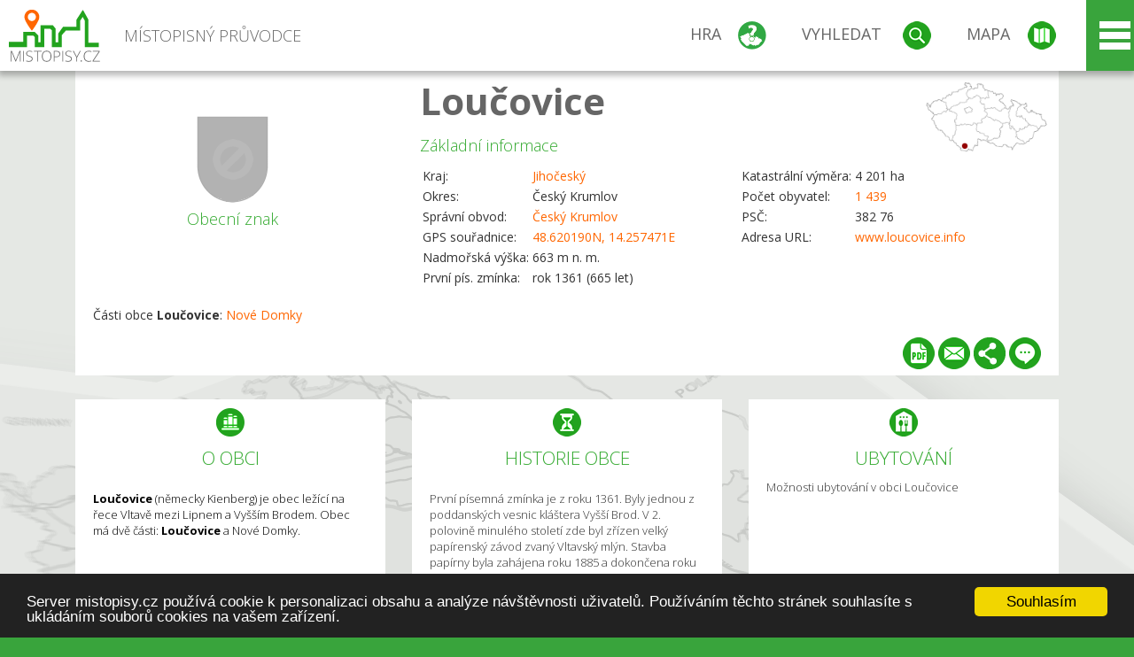

--- FILE ---
content_type: text/html; charset=UTF-8
request_url: https://www.mistopisy.cz/pruvodce/obec/7211/loucovice/
body_size: 12104
content:
<!DOCTYPE HTML>
<html>
	<head>
		<title>Loučovice</title>
		<meta charset="UTF-8">
		<meta http-equiv="X-UA-Compatible" content="IE=edge" />
		<meta name="viewport" content="width=device-width, initial-scale=1.0, maximum-scale=1.0, user-scalable=no" />
		<meta name="author" content="WANET s.r.o.">
		<meta name="robots" content="index, follow">
		<meta name="description" content="Loučovice (německy Kienberg) je obec ležící na řece Vltavě mezi Lipnem a Vyšším Brodem. Obec má dvě části: Loučovice a Nové Domky.">
		<meta name="keywords" content="Jihočeský,okres Český Krumlov,Loučovice">
		<meta http-equiv="content-language" content="cs" />
		<meta name="google-play-app" content="app-id=cz.wanet.mistopisy">
		<script async src="https://www.googletagmanager.com/gtag/js?id=UA-40515475-3"></script>
		<script>window.dataLayer = window.dataLayer || [];function gtag(){dataLayer.push(arguments);}gtag('js', new Date());gtag('config', 'UA-40515475-3');</script>
		<link rel="icon" href="/favicon.ico" type="image/x-icon" />
		<link rel="shortcut icon" href="/favicon.ico" type="image/x-icon" />
		<link type="text/css" href="/templates/index/css/index.css?v=49" rel="stylesheet">
		<link type="text/css" href="/templates/index/css/jquery-ui.min.css" rel="stylesheet">
		<link type="text/css" href="/templates/index/gallery/jqueryfancybox.css" rel="stylesheet">
		<link type="text/css" href="/templates/index/css/ion.rangeSlider.css" rel="stylesheet">
		<link type="text/css" href="/templates/index/css/ion.rangeSlider.skinModern.css" rel="stylesheet">
		<script src="/templates/index/js/jquery.js?v=3"></script>
		<script src="/templates/index/js/jquery-ui.min.js"></script>
		<script src="/templates/index/js/ion.rangeSlider.min.js"></script>
		<script src="/templates/index/gallery/jqueryfancybox.js?v=2"></script><link rel="stylesheet" href="/templates/index/js/leaflet/leaflet.css" />
		<script src="/templates/index/js/leaflet/leaflet.js"></script>
		<script src="/templates/index/js/script.js?v=23"></script>
				<script type="text/javascript">
		window.cookieconsent_options = {"message":"Server mistopisy.cz používá cookie k personalizaci obsahu a analýze návštěvnosti uživatelů. Používáním těchto stránek souhlasíte s ukládáním souborů cookies na vašem zařízení.","dismiss":"Souhlasím","learnMore":"","link":null,"theme":"dark-bottom"};
		</script>
		<script type="text/javascript" src="//cdnjs.cloudflare.com/ajax/libs/cookieconsent2/1.0.9/cookieconsent.min.js"></script>
		<script type="application/ld+json">
				{
					"@context": "http://schema.org/",
					"@type": "City",
					"name": "Loučovice",
					"description": "Loučovice (německy Kienberg) je obec ležící na řece Vltavě mezi Lipnem a Vyšším Brodem. Obec má dvě části: Loučovice a Nové Domky.",
					"geo": {
						"@type": "GeoCoordinates",
						"latitude": "48.620190",
						"longitude": "14.257471"
					}
				}</script>	</head>
	<body>
		<noscript>
			<div id="noscript">
				<p>Pro plnohodnotné ovládání webu www.mistopisy.cz a zobrazení licencí jednotlivých zdrojů si zapněte JavaScript a přenačtěte stránku!</p>
			</div>
		</noscript>
        		<div id="header">
			<div class="content">
				<div id="website_logo"><a href="/"><span class="text">Místopisný průvodce<span class="text2"> po české republice</span></span></a></div>
				<div id="website_menu">
					<div class="button">
						<a href="/pruvodce/hra/" class="menu game"><span>Hra</span></a>
						<a href="/pruvodce/hledani/" class="menu search"><span>Vyhledat</span></a>
						<a href="/pruvodce/hledani/" class="menu map"><span>Mapa</span></a>
					</div>
					<div tabindex="0" class="page_menu">
						<ul class="page_menu_content">
							<li><a href="/o-projektu/">O projektu</a></li><li><a href="/reklama/">Reklama</a></li><li><a href="/informace-pro-obce/">Informace pro obce</a></li><li><a href="/mobilni-aplikace/">Mobilní aplikace</a></li><li><a href="/kontakt/">Kontakt</a></li>						</ul>
					</div>
					
				</div>
			</div>
			<div id="share"></div>
		</div>
            <div id="content">			<div id="search" class="hidden">
				<div class="content">
					<div id="map">
						<div id="map_image">
							<div class="zoom" title="Přepnout na podrobnou mapu"></div>
														<img id="map_image_img" src="/templates/index/images/map_cr_v2.png" alt="" />
							<div id="pointer_icon"><div class="loader"></div><div class="info">Kliknutím do mapy vyberte obec</div></div>
							<div id="map_modal"></div>
													</div>
                    						<div id="search_tool">
							<div class="cnt">
								<div class="input_search">
									<form method="get" action="/pruvodce/hledani/">
										<input type="text" name="q" id="fast_search" placeholder="Hledej..." />
										<input type="submit" value="" />
										<input type="button" class="geolocationBtn" value="" title="Najít nejbližší obce a body zájmu podle aktuální pozice"/>
									</form>
								</div>
							</div>
						</div>
                        <input type="hidden" value="1=ZOO, minizoo, akvárium;3=Aquapark;4=UNESCO;5=Ski - lyžařský areál;7=Skanzen;8=Přehrady, vodní nádrže, rybníky;9=Arboretum, botanická zahrada;11=Rozhledny;12=Hrady;13=Zámky;14=Zříceniny;15=Dřevěné kostely a kaple;16=Rotundy;17=Jeskyně;18=Lázně;20=Nejvyšší vrchol;22=Bike Park;23=Single Trail;24=Muzeum;25=Zábavní centrum;26=Sakrální stavba" id="interest_cathegory" />					</div>
				</div>
			</div>
        			<div id="advanced_search" class="hidden">
				<div class="content">
					<div class="search">
						<div class="caption">Vyhledávání</div>
						<form method="get" action="/pruvodce/hledani/">
						<div class="input_search advanced_search">
								<input type="text" name="q" id="fast_asearch" placeholder="Hledej..." />
								<input type="submit" value="" title="Hledat" />
								<input type="button" class="geolocationBtn" value="" title="Najít nejbližší obce a body zájmu podle aktuální pozice"/>
						</div>
						<div class="box advanced_search">
							<div class="section">Rozšířené vyhledávání</div>
							<select name="region">
								<option value=""> - vyberte kraj - </option>
								<option value="1" >Hlavní město Praha kraj</option><option value="2" >Středočeský kraj</option><option value="3" >Jihočeský kraj</option><option value="4" >Plzeňský kraj</option><option value="5" >Karlovarský kraj</option><option value="6" >Ústecký kraj</option><option value="7" >Liberecký kraj</option><option value="8" >Královéhradecký kraj</option><option value="9" >Pardubický kraj</option><option value="10" >Vysočina kraj</option><option value="11" >Jihomoravský kraj</option><option value="12" >Olomoucký kraj</option><option value="13" >Zlínský kraj</option><option value="14" >Moravskoslezský kraj</option>							</select>
						</div>
						<br />
						</form>
					</div>
				</div>
			</div>
			
				<div class="header_object">
		<div class="header minimap">
			<img class="mmap" src="?position_map=69689554f2437" alt="" pos="0.96878375160374,0.31709088041753" latlng="48.620190,14.257471" />
			<div class="mark">
				<div class="mark_img">
								<img id="emblem_img" src="/templates/index/images/nomark.png" alt="" /></div>
				<div class="mark_title">Obecní znak</div>
			</div>
			<div class="detail_info">
				<div class="di_title"><h1><a href="/pruvodce/obec/7211/loucovice/">Loučovice</a></h1></div>
				<div class="di_basic">Základní informace</div>
				<div class="di_title_other">
					<div class="to_left">
						<table>
														<tr><td>Kraj:</td><td class="uppercase"><a href="/pruvodce/kraj/3/jihocesky/">Jihočeský</a></td></tr>
							<tr><td>Okres:</td><td>Český Krumlov</td></tr><tr><td>Správní obvod:</td><td><a href="/pruvodce/obec/7194/cesky-krumlov/">Český Krumlov</a></td></tr><tr><td>GPS souřadnice:</td><td><a href="https://mapy.cz/zakladni?x=14.257471&y=48.620190&z=14&source=coor&id=14.257471%2C48.620190" target="_blank">48.620190N, 14.257471E</a></td></tr><tr><td>Nadmořská výška:</td><td>663 m n. m.</td></tr><tr><td>První pís. zmínka:</td><td>rok 1361 (665 let)</td></tr>							
						</table>
					</div>
					<div class="to_right">
						<table>
							<tr><td>Katastrální výměra:</td><td>4 201 ha</td></tr><tr><td>Počet obyvatel:</td><td><a href="/pruvodce/obec/7211/loucovice/pocet-obyvatel/">1 439</a></td></tr><tr><td>PSČ:</td><td>382 76</td></tr><tr><td>Adresa URL:</td><td><a href="http://www.loucovice.info" target="_blank">www.loucovice.info</a></td></tr>						</table>
					</div>
				</div>
			</div>
			<div class="clear"></div>
								<div id="village_list">
						<p>Části obce <strong>Loučovice</strong>: <a href="/pruvodce/obec/15533/nove-domky/">Nové Domky</a></p>
					</div>
						<div id="button_list">
				<div class="pdf"><a href="?pdf" target="_blank" title="Stáhnout PDF obce Loučovice"></a></div> <div class="email"><a href="#" title="Odeslat odkaz obce Loučovice e-mailem"></a></div> <div class="share" title="Sdílet obec Loučovice"><a href="#"></a></div> <div class="form" title="Zaslat novinku, opravu textu nebo dotaz k obci Loučovice"><a href="#"></a></div>
			 </div>
								</div>
		
		<div class="slider_box hidden">   
			
			<div id="share_link" class="hidden">
				<p>Sdílení stránky obce <strong>Loučovice</strong></p>
								<p>
				<a href="http://www.facebook.com/sharer.php?u=https%3A%2F%2Fwww.mistopisy.cz%2Fpruvodce%2Fobec%2F7211%2Floucovice%2F" target="_blank" title="Sdílet na Facebooku" class="share_social share_facebook"></a>
				<a href="http://www.twitter.com/intent/tweet?url=https%3A%2F%2Fwww.mistopisy.cz%2Fpruvodce%2Fobec%2F7211%2Floucovice%2F&hashtags=mistopisy&via=mistopisycz" target="_blank" title="Sdílet na Twitteru" class="share_social share_twitter"></a>
                                <a href="https://pinterest.com/pin/create/button/?url=https%3A%2F%2Fwww.mistopisy.cz%2Fpruvodce%2Fobec%2F7211%2Floucovice%2F&media=https://www.mistopisy.cz/templates/index/images/map_cr_v2.png&description=M%C3%ADstopisn%C3%BD+pr%C5%AFvodce+po+%C4%8CR" target="_blank" title="Sdílet na Pinterestu" class="share_social share_pinterest"></a>
                                </p>
				<div>
					<input id="p1" value="https://www.mistopisy.cz/pruvodce/obec/7211/loucovice/" class="share_url" title="Sdílet odkaz" />
					<input id="cpyClip" title="Kopírovat do schránky" class="copyButton" type="button" />
				</div>
				
				<div class="banner-share">
				<p>Bannery pro sdílení obce <strong>Loučovice</strong>:</p>
				<table>
					<tr>
						<td>Velikost</td>
						<td>Barva</td>
						<td>Text</td>
					</tr>
					<tr>
						<td>
							<select id="sbanner-size">
								<option value="180x60">180x60</option>
								<option value="200x200">200x200</option>
							</select>
						</td>
						<td>
							<select id="sbanner-color">
								<option value="white">Bílá</option>
								<option value="green">Zelená</option>
								<option value="dark">Tmavá</option>
							</select>
						</td>
						<td>
							<select id="sbanner-text">
								<option value="notext">Bez textu</option>
								<option value="">S popiskem</option>
							</select>
						</td>
					</tr>
				</table>
				<p>Ukázka banneru:</p>
				<img id="sbanner-img1" src="/banner-sdileni/180x60_white_notext.jpg" alt="" />
				<p>Stáhnout obrázek:</p>
				<a id="sbanner-img2" href="/banner-sdileni/180x60_white_notext.jpg" target="_blank">Stáhnout obrázek</a>
				<p>HTML kód do stránek:</p>
				<textarea id="sbanner-html" readonly="readonly" onclick="this.select();"><a href="https://www.mistopisy.cz/pruvodce/obec/7211/loucovice/" title="Loučovice na www.mistopisy.cz"><img src="https://www.mistopisy.cz/banner-sdileni/180x60_white_notext.jpg" alt="Loučovice" /></a></textarea>
				</div>
			</div>
			<div id="send_email" class="hidden">
								<p>Zaslání odkazu na obec <strong>Loučovice</strong> e-mailem.<br />
				Na zadaný email bude odeslán odkaz na tuto stránku. Přejete-li si odeslat email i s vlastním textem, můžete ho zadat do položky vzkaz příjemci.</p>
				<form action="?#mail" method="POST" autocomplete="off" class="pretty_form">
					<table border="0" width="100%">
						<tr>
							<td width="10"><span class="mandatory">*</span></td>
							<td width="140">Vaše jméno :</td>
							<td><input type="text" placeholder="Vaše jméno" name="mail_name" value="" /></td>
						</tr>
						<tr>
							<td></td>
							<td>Váš email :</td>
							<td><input type="text" placeholder="Váš email" name="mail_email" value="" /></td>
						</tr>
						<tr>
							<td><span class="mandatory">*</span></td>
							<td>E-mail příjemce :</td>
							<td><input type="text" placeholder="E-mail příjemce" name="mail_to" value="" /></td>
						</tr>
						<tr>
							<td></td>
							<td valign="top">Vzkaz příjemci :</td>
							<td><textarea name="mail_text" placeholder="Vzkaz příjemci"></textarea></td>
						</tr>
						<tr>
							<td><span class="mandatory">*</span></td>
							<td class="mandatory_text">Ověřovací kód :</td>
							<td><input type="hidden" name="mail_code1" value="b07abb1abd32152a1165739807b9cf58fdbbd336" /><input type="hidden" name="mail_code2" value="9f888646d59b29afeeb9c3da6bf7419cc52d5548" /><img src="?getCaptcha=b07abb1abd32152a1165739807b9cf58fdbbd336" border="0" alt="" /><br /><input type="text" placeholder="Opište text z obrázku" name="mail_captcha" value="" /></td>
						</tr>
						<tr>
							<td colspan="3"><span class='mandatory'>*</span> Údaje označené hvězdičkou je nutné vyplnit..</td>
						</tr>
					</table>
					<p>
						<input type="submit" name="submit_mail" value="Odeslat" />
					</p>
				</form>
								
			</div>
			<div id="send_form" class="hidden">
				<p>Máte nějaké doplňující, upřesňující nebo opravné informace pro obec  <strong>Loučovice</strong>? Víte o nadcházející události, kterou můžeme prezentovat? Napište nám!</p>
								
					<form action="?#form" method="POST" autocomplete="off" class="pretty_form">
						<table border="0" width="100%">
							<tr>
								<td width="10"><span class="mandatory">*</span></td>
								<td width="140">Jméno :</td>
								<td><input type="text" placeholder="Vaše jméno" name="form_name" value="" /></td>
							</tr>
							<tr>
								<td><span class="mandatory">*</span></td>
								<td>E-mail :</td>
								<td><input type="text" placeholder="Váš email" name="form_mail" value="" /></td>
							</tr>
							<tr>
								<td></td>
								<td valign="top">Text :</td>
								<td><textarea name="form_text" placeholder="Vzkaz příjemci"></textarea></td>
							</tr>
							<tr>
								<td><span class="mandatory">*</span></td>
								<td class="mandatory_text">Ověřovací kód :</td>
								<td><input type="hidden" name="form_code1" value="b07abb1abd32152a1165739807b9cf58fdbbd336" /><input type="hidden" name="form_code2" value="9f888646d59b29afeeb9c3da6bf7419cc52d5548" /><img src="?getCaptcha=b07abb1abd32152a1165739807b9cf58fdbbd336" border="0" alt="" /><br /><input type="text" placeholder="Opište text z obrázku" name="form_captcha" value="" /></td>
							</tr>
							<tr>
								<td colspan="3"><span class='mandatory'>*</span> Údaje označené hvězdičkou je nutné vyplnit..</td>
							</tr>
						</table>
						<p>
							<input type="submit" name="submit_form" value="Odeslat" />
						</p>
					</form>
				
				
				
			</div>
			
		</div> 
		
		
		        
		<div class="slider" position="0">
			<div class="left_arrow"></div>
			<div class="slider_parent">			
				<div class="slider_area">
				<div class="s_item "><div class="si_ico ico section"></div><div class="si_title">O obci</div><div class="si_text"><p><strong>Loučovice</strong> (německy Kienberg) je obec ležící na řece Vltavě mezi Lipnem a Vyšším Brodem. Obec má dvě části: <strong>Loučovice</strong> a Nové Domky.</p></div></div><div class="s_item "><a href="/pruvodce/obec/7211/loucovice/historie/" class="si_link"><div class="si_ico ico history"></div><div class="si_title">Historie obce</div><div class="si_text"><p>První písemná zmínka je z roku 1361. Byly jednou z poddanských vesnic kláštera Vyšší Brod. V 2. polovině minulého století zde byl zřízen velký papírenský závod zvaný Vltavský mlýn. Stavba papírny byla zahájena roku 1885 a dokončena roku 1886...</p></div></a></div><div class="s_item "><a href="/pruvodce/obec/7211/loucovice/ubytovani-restaurace/" class="si_link"><div class="si_ico ico hotels"></div><div class="si_title">Ubytování</div><div class="si_text">Možnosti ubytování v obci Loučovice</div></a></div><div class="s_item "><div class="si_ico ico nature"></div><div class="si_title">Okolí a příroda</div><div class="si_text"><p>Okolí obce tvoří zejména lesy. Nedaleko proti proudu řeky Vltavy se nachází vodní nádrž Lipno.</p></div></div><div class="s_item "><div class="si_ico ico present"></div><div class="si_title">Současnost obce</div><div class="si_text"><p>V obci fungujr pobočka České pošty, základní a mateřská škola, veřejná knihovna, několik hřišť, tělocvična, dům s pečovatelskou službou a ordinuje zde i lékař.</p></div></div><div class="s_item "><div class="si_ico ico sport"></div><div class="si_title">Sportovní možnosti</div><div class="si_text"><p>Obcí prochází několik turistických tras a cyklostezka.</p></div></div><div class="s_item "><a href="/pruvodce/obec/7211/loucovice/pamatky-turistika/" class="si_link"><div class="si_ico ico tourism"></div><div class="si_title">Památky a zajímavosti</div><div class="si_text"><p>Pamětihodností obce <strong>Loučovice</strong> jsou kostel sv. Oldřicha, postavený na konci 15. století, upravený v letech 1640–1644, a kaple sv. Prokopa (první zmínka z roku 1310). Hlavní oltář pochází z roku 1631, vnitřní zařízení ze 17. století.</p>
<p> </p></div></a></div><div class="s_item "><a href="/pruvodce/obec/7211/loucovice/vylety-turistika/" class="si_link"><div class="si_ico ico trip"></div><div class="si_title">Tipy na výlet</div><div class="si_text">Nabízíme Vám <strong>tipy kam na výlet</strong> v obci <strong>Loučovice</strong> a jejím okolí.</div></a></div><div class="s_item "><a href="/pruvodce/obec/7211/loucovice/pocet-obyvatel/" class="si_link"><div class="si_ico ico statistics"></div><div class="si_title">Statistiky</div><div class="si_text">Statistiky obce <strong>Loučovice</strong>: počet obyvatel</div></a></div>				</div>
			</div>
		</div>
		<div class="clear"></div>
		
		</div><div class="vda_belt"><div class="line"></div><div class="name">Reklama</div><div class="content"><script async src="//pagead2.googlesyndication.com/pagead/js/adsbygoogle.js"></script><ins class="adsbygoogle" style="display:block" data-ad-client="ca-pub-5228530842268792" data-ad-slot="8551718661" data-ad-format="auto"></ins><script>(adsbygoogle = window.adsbygoogle || []).push({});</script></div></div><div id="gallery"><div class="picture"><div class="link"><a href="/modules/pruvodce/media/village/7211/gallery/3/4901.jpg" class="imgal" rel="imgal" title=""  license="4901"></a></div><img src="/modules/pruvodce/media/village/7211/gallery/3/t_4901.jpg" alt="Loučovice" /></div><div class="picture"><div class="link"><a href="/modules/pruvodce/media/village/7211/present.jpg" class="imgal" rel="imgal" title="" license="7211" subtab="present" ></a></div><img src="/modules/pruvodce/media/village/7211/t_present.jpg?v=a62f2e1d4baa4faad1e5255ccf0e30a3" alt="Loučovice" /></div><div class="picture"><div class="link"><a href="/modules/pruvodce/media/village/7211/nature.jpg" class="imgal" rel="imgal" title="" license="7211" subtab="nature" ></a></div><img src="/modules/pruvodce/media/village/7211/t_nature.jpg?v=a62f2e1d4baa4faad1e5255ccf0e30a3" alt="Loučovice" /></div><div class="picture"><div class="link"><a href="/modules/pruvodce/media/village/7211/tourism.jpg" class="imgal" rel="imgal" title="" license="7211" subtab="tourism" ></a></div><img src="/modules/pruvodce/media/village/7211/t_tourism.jpg?v=a62f2e1d4baa4faad1e5255ccf0e30a3" alt="Loučovice" /></div><div class="all_gallery"><a href="/pruvodce/obec/7211/loucovice/fotogalerie/">Zobrazit všechny fotografie obce Loučovice</a></div></div>	

	
	
		
	<div id="weather">
		<h2>Informace o počasí pro oblast: <span>Loučovice</span></h2>
		<div id="weather_content">
			<div class="tabs">
				<input type="radio" name="tabs" id="tab2" checked />
				<label for="tab2">
					<i class="fa fa-css3"></i><span>Aktuální hodnoty</span>
				</label>
				<input type="radio" name="tabs" id="tab1" />
				<label for="tab1">
					<i class="fa fa-html5"></i><span>O meteostanici</span>
				</label>
				<input type="radio" name="tabs" id="tab3" /><label for="tab3">	<i class="fa fa-css3"></i><span>Předpověď počasí</span></label>				<div id="tab-content1" class="tab-content">
					<h3>Počasí meteostanice Lipno nad Vltavou</h3>
					<p>Vzdálenost meteostanice od obce <strong>Loučovice</strong>: 4 km</p><p>Poslední data: 15.1.2026 08:10</p><p>Umístění: 941 m.n.m</p>					<p class="wanchor">Více informací o meteostanici a aktuálním počasí naleznete na <a href="http://www.meteo-pocasi.cz/maps/cz/jihocesky/1357-meteostanice-lipno-nad-vltavou/">www.meteo-pocasi.cz</a></p>
				</div>
				<div id="tab-content2" class="tab-content">
					<h3>Počasí meteostanice Lipno nad Vltavou</h3>
					<div class="meteo_data">
						<div class="box"><div class="boxheader"><strong>Teplota</strong></div><div class="sensorsicon temperature"></div><div class="svalue">2,3</div><div class="smark">°C</div><div class="sgraph" type="temperature"></div></div><div class="box"><div class="boxheader"><strong>Zdánlivá teplota</strong></div><div class="sensorsicon temperature"></div><div class="svalue">0,0</div><div class="smark">°C</div><div class="sgraph" type="temperature_apparent"></div></div><div class="box"><div class="boxheader"><strong>Rosný bod</strong></div><div class="sensorsicon dew_point"></div><div class="svalue">-1,5</div><div class="smark">°C</div><div class="sgraph" type="dew_point"></div></div><div class="box"><div class="boxheader"><strong>Vlhkost</strong></div><div class="sensorsicon humidity"></div><div class="svalue">76,8</div><div class="smark">%</div><div class="sgraph" type="humidity"></div></div><div class="box"><div class="boxheader"><strong>Denní srážky</strong></div><div class="sensorsicon precipitation"></div><div class="svalue">0,0</div><div class="smark">mm/den</div><div class="sgraph" type="precipitation"></div></div><div class="box"><div class="boxheader"><strong>Osvit</strong></div><div class="sensorsicon exposure"></div><div class="svalue">0,0</div><div class="smark">W/m<sup>2</sup></div><div class="sgraph" type="exposure"></div></div><div class="box"><div class="boxheader"><strong>Atmosférický tlak</strong></div><div class="sensorsicon pressure"></div><div class="svalue">1016,5</div><div class="smark">hPa</div><div class="sgraph" type="pressure"></div></div><div class="box"><div class="boxheader"><strong>Směr větru</strong></div><div class="sensorsicon wind_direction"></div><div class="svalue">V</div><div class="sgraph" type="wind_direction"></div></div><div class="box"><div class="boxheader"><strong>Rychlost větru</strong></div><div class="sensorsicon wind_speed"></div><div class="svalue">0,0</div><div class="smark">m/s</div><div class="sgraph" type="wind_speed"></div></div><div class="box"><div class="boxheader"><strong>Nárazový vítr</strong></div><div class="sensorsicon wind_gust"></div><div class="svalue">0,0</div><div class="smark">m/s</div><div class="sgraph" type="wind_gust"></div></div>						
						<div class="clear"></div>
					</div>
					<p class="wanchor">Více informací o meteostanici a aktuálním počasí naleznete na <a href="http://www.meteo-pocasi.cz/maps/cz/jihocesky/1357-meteostanice-lipno-nad-vltavou/">www.meteo-pocasi.cz</a></p>
				</div>
				<div id="tab-content3" class="tab-content">	<h3>Předpověď počasí pro meteostanici Lipno nad Vltavou</h3>	<div class="meteo_data">		<div class="box">			<div class="boxheader">Dnes</div><div class="internet_weather w22"></div><div class="internet_weather_temperature">-1/4</div><div class="internet_weather_temperature_mark">°C</div>		</div>		<div class="box">			<div class="boxheader">Zítra</div><div class="internet_weather w17"></div><div class="internet_weather_temperature">-4/0</div><div class="internet_weather_temperature_mark">°C</div>		</div>				<div class="clear"></div>	</div>	<p class="wanchor">Předpověď počasí poskytuje <a href="http://www.meteocentrum.cz/">www.meteocentrum.cz</a></p></div>			</div>
			
		</div>
		<br />
		
		
	</div>
	
		<div id="interest_points">
		<h2>V okolí obce Loučovice se také nachází</h2>
			<div class="distance base">
			<a href="#" for="base">Do vzdálenosti: <span>10</span> km od obce <strong>Loučovice</strong></a>
            <div class="city_icon"></div> <span>Počet obcí: <span class="object_total">18</span></span>
		</div>
		<div class="object_distance base"></div> 

		<div class="city_list">
		<div class="village_object"><a class="village_name" href="/pruvodce/obec/10906/blatna/">Blatná</a>
					<div class="village_info"><div class="arrow_box">
						<p class="caption"><a class="village_name" href="/pruvodce/obec/10906/blatna/">Blatná</a></p>
						<a class="village_name" href="/pruvodce/obec/10906/blatna/"><img src="/templates/index/images/nomark.png" alt="" /></a>
						
						<p>
						Kraj: <a href="/pruvodce/kraj/3/jihocesky/">Jihočeský</a><br />
						Vzdálenost: 9 km (SZ)
						
						</p>
					</div>
					</div></div> / <div class="village_object"><a class="village_name" href="/pruvodce/obec/11867/dolni-drkolna/">Dolní Drkolná</a>
					<div class="village_info"><div class="arrow_box">
						<p class="caption"><a class="village_name" href="/pruvodce/obec/11867/dolni-drkolna/">Dolní Drkolná</a></p>
						<a class="village_name" href="/pruvodce/obec/11867/dolni-drkolna/"><img src="/templates/index/images/nomark.png" alt="" /></a>
						
						<p>
						Kraj: <a href="/pruvodce/kraj/3/jihocesky/">Jihočeský</a><br />
						Vzdálenost: 8 km (V)
						
						</p>
					</div>
					</div></div> / <div class="village_object"><a class="village_name" href="/pruvodce/obec/11889/dolni-jilovice/">Dolní Jílovice</a>
					<div class="village_info"><div class="arrow_box">
						<p class="caption"><a class="village_name" href="/pruvodce/obec/11889/dolni-jilovice/">Dolní Jílovice</a></p>
						<a class="village_name" href="/pruvodce/obec/11889/dolni-jilovice/"><img src="/templates/index/images/nomark.png" alt="" /></a>
						
						<p>
						Kraj: <a href="/pruvodce/kraj/3/jihocesky/">Jihočeský</a><br />
						Vzdálenost: 3 km (S)
						
						</p>
					</div>
					</div></div> / <div class="village_object"><a class="village_name" href="/pruvodce/obec/6505/frymburk/">Frymburk</a>
					<div class="village_info"><div class="arrow_box">
						<p class="caption"><a class="village_name" href="/pruvodce/obec/6505/frymburk/">Frymburk</a></p>
						<a class="village_name" href="/pruvodce/obec/6505/frymburk/"><img src="/modules/pruvodce/media/village/6505/emblem.jpg?v=d41d8cd98f00b204e9800998ecf8427e" alt="" /></a>
						
						<p>
						Kraj: <a href="/pruvodce/kraj/3/jihocesky/">Jihočeský</a><br />
						Vzdálenost: 8 km (SZ)
						<br />Počet obyvatel: 1 317
						</p>
					</div>
					</div></div> / <div class="village_object"><a class="village_name" href="/pruvodce/obec/12401/herbertov/">Herbertov</a>
					<div class="village_info"><div class="arrow_box">
						<p class="caption"><a class="village_name" href="/pruvodce/obec/12401/herbertov/">Herbertov</a></p>
						<a class="village_name" href="/pruvodce/obec/12401/herbertov/"><img src="/templates/index/images/nomark.png" alt="" /></a>
						
						<p>
						Kraj: <a href="/pruvodce/kraj/3/jihocesky/">Jihočeský</a><br />
						Vzdálenost: 7 km (V)
						
						</p>
					</div>
					</div></div> / <div class="village_object"><a class="village_name" href="/pruvodce/obec/12955/hrudkov/">Hrudkov</a>
					<div class="village_info"><div class="arrow_box">
						<p class="caption"><a class="village_name" href="/pruvodce/obec/12955/hrudkov/">Hrudkov</a></p>
						<a class="village_name" href="/pruvodce/obec/12955/hrudkov/"><img src="/templates/index/images/nomark.png" alt="" /></a>
						
						<p>
						Kraj: <a href="/pruvodce/kraj/3/jihocesky/">Jihočeský</a><br />
						Vzdálenost: 6 km (V)
						
						</p>
					</div>
					</div></div> / <div class="village_object"><a class="village_name" href="/pruvodce/obec/14124/lachovice/">Lachovice</a>
					<div class="village_info"><div class="arrow_box">
						<p class="caption"><a class="village_name" href="/pruvodce/obec/14124/lachovice/">Lachovice</a></p>
						<a class="village_name" href="/pruvodce/obec/14124/lachovice/"><img src="/templates/index/images/nomark.png" alt="" /></a>
						
						<p>
						Kraj: <a href="/pruvodce/kraj/3/jihocesky/">Jihočeský</a><br />
						Vzdálenost: 4 km (SV)
						
						</p>
					</div>
					</div></div> / <div class="village_object"><a class="village_name" href="/pruvodce/obec/6736/lipno-nad-vltavou/">Lipno nad Vltavou</a>
					<div class="village_info"><div class="arrow_box">
						<p class="caption"><a class="village_name" href="/pruvodce/obec/6736/lipno-nad-vltavou/">Lipno nad Vltavou</a></p>
						<a class="village_name" href="/pruvodce/obec/6736/lipno-nad-vltavou/"><img src="/modules/pruvodce/media/village/6736/emblem.jpg?v=d41d8cd98f00b204e9800998ecf8427e" alt="" /></a>
						
						<p>
						Kraj: <a href="/pruvodce/kraj/3/jihocesky/">Jihočeský</a><br />
						Vzdálenost: 3 km (SZ)
						<br />Počet obyvatel: 639
						</p>
					</div>
					</div></div> / <div class="village_object"><a class="village_name" href="/pruvodce/obec/7214/malsin/">Malšín</a>
					<div class="village_info"><div class="arrow_box">
						<p class="caption"><a class="village_name" href="/pruvodce/obec/7214/malsin/">Malšín</a></p>
						<a class="village_name" href="/pruvodce/obec/7214/malsin/"><img src="/templates/index/images/nomark.png" alt="" /></a>
						
						<p>
						Kraj: <a href="/pruvodce/kraj/3/jihocesky/">Jihočeský</a><br />
						Vzdálenost: 7 km (S)
						<br />Počet obyvatel: 173
						</p>
					</div>
					</div></div> / <div class="village_object"><a class="village_name" href="/pruvodce/obec/15533/nove-domky/">Nové Domky</a>
					<div class="village_info"><div class="arrow_box">
						<p class="caption"><a class="village_name" href="/pruvodce/obec/15533/nove-domky/">Nové Domky</a></p>
						<a class="village_name" href="/pruvodce/obec/15533/nove-domky/"><img src="/templates/index/images/nomark.png" alt="" /></a>
						
						<p>
						Kraj: <a href="/pruvodce/kraj/3/jihocesky/">Jihočeský</a><br />
						Vzdálenost: 3 km (Z)
						
						</p>
					</div>
					</div></div> / <div class="village_object"><a class="village_name" href="/pruvodce/obec/15868/ostrov/">Ostrov</a>
					<div class="village_info"><div class="arrow_box">
						<p class="caption"><a class="village_name" href="/pruvodce/obec/15868/ostrov/">Ostrov</a></p>
						<a class="village_name" href="/pruvodce/obec/15868/ostrov/"><img src="/templates/index/images/nomark.png" alt="" /></a>
						
						<p>
						Kraj: <a href="/pruvodce/kraj/3/jihocesky/">Jihočeský</a><br />
						Vzdálenost: 6 km (S)
						
						</p>
					</div>
					</div></div> / <div class="village_object"><a class="village_name" href="/pruvodce/obec/7267/predni-vyton/">Přední Výtoň</a>
					<div class="village_info"><div class="arrow_box">
						<p class="caption"><a class="village_name" href="/pruvodce/obec/7267/predni-vyton/">Přední Výtoň</a></p>
						<a class="village_name" href="/pruvodce/obec/7267/predni-vyton/"><img src="/modules/pruvodce/media/village/7267/emblem.jpg?v=d41d8cd98f00b204e9800998ecf8427e" alt="" /></a>
						
						<p>
						Kraj: <a href="/pruvodce/kraj/3/jihocesky/">Jihočeský</a><br />
						Vzdálenost: 7 km (Z)
						<br />Počet obyvatel: 186
						</p>
					</div>
					</div></div> / <div class="village_object"><a class="village_name" href="/pruvodce/obec/16648/prizer/">Přízeř</a>
					<div class="village_info"><div class="arrow_box">
						<p class="caption"><a class="village_name" href="/pruvodce/obec/16648/prizer/">Přízeř</a></p>
						<a class="village_name" href="/pruvodce/obec/16648/prizer/"><img src="/templates/index/images/nomark.png" alt="" /></a>
						
						<p>
						Kraj: <a href="/pruvodce/kraj/3/jihocesky/">Jihočeský</a><br />
						Vzdálenost: 8 km (SV)
						
						</p>
					</div>
					</div></div> / <div class="village_object"><a class="village_name" href="/pruvodce/obec/7377/rozmberk-nad-vltavou/">Rožmberk nad Vltavou</a>
					<div class="village_info"><div class="arrow_box">
						<p class="caption"><a class="village_name" href="/pruvodce/obec/7377/rozmberk-nad-vltavou/">Rožmberk nad Vltavou</a></p>
						<a class="village_name" href="/pruvodce/obec/7377/rozmberk-nad-vltavou/"><img src="/templates/index/images/nomark.png" alt="" /></a>
						
						<p>
						Kraj: <a href="/pruvodce/kraj/3/jihocesky/">Jihočeský</a><br />
						Vzdálenost: 9 km (SV)
						<br />Počet obyvatel: 361
						</p>
					</div>
					</div></div> / <div class="village_object"><a class="village_name" href="/pruvodce/obec/17270/slupecna/">Slupečná</a>
					<div class="village_info"><div class="arrow_box">
						<p class="caption"><a class="village_name" href="/pruvodce/obec/17270/slupecna/">Slupečná</a></p>
						<a class="village_name" href="/pruvodce/obec/17270/slupecna/"><img src="/templates/index/images/nomark.png" alt="" /></a>
						
						<p>
						Kraj: <a href="/pruvodce/kraj/3/jihocesky/">Jihočeský</a><br />
						Vzdálenost: 4 km (SZ)
						
						</p>
					</div>
					</div></div> / <div class="village_object"><a class="village_name" href="/pruvodce/obec/17627/studanky/">Studánky</a>
					<div class="village_info"><div class="arrow_box">
						<p class="caption"><a class="village_name" href="/pruvodce/obec/17627/studanky/">Studánky</a></p>
						<a class="village_name" href="/pruvodce/obec/17627/studanky/"><img src="/templates/index/images/nomark.png" alt="" /></a>
						
						<p>
						Kraj: <a href="/pruvodce/kraj/3/jihocesky/">Jihočeský</a><br />
						Vzdálenost: 6 km (JV)
						
						</p>
					</div>
					</div></div> / <div class="village_object"><a class="village_name" href="/pruvodce/obec/18028/techoraz/">Těchoraz</a>
					<div class="village_info"><div class="arrow_box">
						<p class="caption"><a class="village_name" href="/pruvodce/obec/18028/techoraz/">Těchoraz</a></p>
						<a class="village_name" href="/pruvodce/obec/18028/techoraz/"><img src="/templates/index/images/nomark.png" alt="" /></a>
						
						<p>
						Kraj: <a href="/pruvodce/kraj/3/jihocesky/">Jihočeský</a><br />
						Vzdálenost: 5 km (V)
						
						</p>
					</div>
					</div></div> / <div class="village_object"><a class="village_name" href="/pruvodce/obec/7406/vyssi-brod/">Vyšší Brod</a>
					<div class="village_info"><div class="arrow_box">
						<p class="caption"><a class="village_name" href="/pruvodce/obec/7406/vyssi-brod/">Vyšší Brod</a></p>
						<a class="village_name" href="/pruvodce/obec/7406/vyssi-brod/"><img src="/modules/pruvodce/media/village/7406/emblem.jpg?v=3e45e4796147ff966ec42292193077bb" alt="" /></a>
						
						<p>
						Kraj: <a href="/pruvodce/kraj/3/jihocesky/">Jihočeský</a><br />
						Vzdálenost: 4 km (V)
						<br />Počet obyvatel: 2 146
						</p>
					</div>
					</div></div>		</div>

        <div class="distance dist_interest">
                        <a href="#" for="dist_interest">Do vzdálenosti: <span class="distance">20</span> km od obce <strong>Loučovice</strong> (<span class="cat">všechny kategorie</span>)</a>
            <div class="city_icon"></div> <span>Počet bodů zájmu: <span class="interest_total">14</span></span>
			        </div>
        <div class="object_distance dist_interest"></div>

        <div class="interest_list">
            <div class="village_object"><a class="village_name" href="/pruvodce/body-zajmu/2196/poutni-misto-maria-rast-loucovice/">Poutní místo Maria Rast Loučovice</a>
					<div class="village_info"><div class="arrow_box">
						<p class="caption"><a class="village_name" href="/pruvodce/body-zajmu/2196/poutni-misto-maria-rast-loucovice/">Poutní místo Maria Rast Loučovice</a></p>
						<a class="village_name" href="/pruvodce/body-zajmu/2196/poutni-misto-maria-rast-loucovice/"><img src="/modules/pruvodce/media/interest/2196/emblem.jpg?v=50b89bac9d8d2021f36a01132d0cd713" alt="" /></a>
						
						<p>
						Kraj: <a href="/pruvodce/kraj/3/jihocesky/">Jihočeský</a><br />
						Vzdálenost: 3 km (JV)
						</p>
					</div>
					</div></div> / <div class="village_object"><a class="village_name" href="/pruvodce/body-zajmu/48/aquaworld-lipno/">Aquaworld Lipno</a>
					<div class="village_info"><div class="arrow_box">
						<p class="caption"><a class="village_name" href="/pruvodce/body-zajmu/48/aquaworld-lipno/">Aquaworld Lipno</a></p>
						<a class="village_name" href="/pruvodce/body-zajmu/48/aquaworld-lipno/"><img src="/modules/pruvodce/media/catint/3/logo.png" alt="" /></a>
						
						<p>
						Kraj: <a href="/pruvodce/kraj/3/jihocesky/">Jihočeský</a><br />
						Vzdálenost: 3 km (SZ)
						</p>
					</div>
					</div></div> / <div class="village_object"><a class="village_name" href="/pruvodce/body-zajmu/2189/cisterciacky-klaster-vyssi-brod/">Cisterciácký klášter Vyšší Brod</a>
					<div class="village_info"><div class="arrow_box">
						<p class="caption"><a class="village_name" href="/pruvodce/body-zajmu/2189/cisterciacky-klaster-vyssi-brod/">Cisterciácký klášter Vyšší Brod</a></p>
						<a class="village_name" href="/pruvodce/body-zajmu/2189/cisterciacky-klaster-vyssi-brod/"><img src="/modules/pruvodce/media/interest/2189/emblem.jpg?v=21afae99c2ea9366949fee44db7a6182" alt="" /></a>
						
						<p>
						Kraj: <a href="/pruvodce/kraj/3/jihocesky/">Jihočeský</a><br />
						Vzdálenost: 4 km (V)
						</p>
					</div>
					</div></div> / <div class="village_object"><a class="village_name" href="/pruvodce/body-zajmu/1816/postovni-muzeum-vyssi-brod/">Poštovní muzeum Vyšší Brod</a>
					<div class="village_info"><div class="arrow_box">
						<p class="caption"><a class="village_name" href="/pruvodce/body-zajmu/1816/postovni-muzeum-vyssi-brod/">Poštovní muzeum Vyšší Brod</a></p>
						<a class="village_name" href="/pruvodce/body-zajmu/1816/postovni-muzeum-vyssi-brod/"><img src="/modules/pruvodce/media/catint/24/logo.png" alt="" /></a>
						
						<p>
						Kraj: <a href="/pruvodce/kraj/3/jihocesky/">Jihočeský</a><br />
						Vzdálenost: 4 km (V)
						</p>
					</div>
					</div></div> / <div class="village_object"><a class="village_name" href="/pruvodce/body-zajmu/1831/postovni-muzeum-vyssi-brod/">Poštovní muzeum Vyšší Brod</a>
					<div class="village_info"><div class="arrow_box">
						<p class="caption"><a class="village_name" href="/pruvodce/body-zajmu/1831/postovni-muzeum-vyssi-brod/">Poštovní muzeum Vyšší Brod</a></p>
						<a class="village_name" href="/pruvodce/body-zajmu/1831/postovni-muzeum-vyssi-brod/"><img src="/modules/pruvodce/media/catint/24/logo.png" alt="" /></a>
						
						<p>
						Kraj: <a href="/pruvodce/kraj/3/jihocesky/">Jihočeský</a><br />
						Vzdálenost: 4 km (V)
						</p>
					</div>
					</div></div> / <div class="village_object"><a class="village_name" href="/pruvodce/body-zajmu/2025/lesni-hriste-kralovstvi-lesa-lipno-nad-vltavou/">Lesní hřiště Království lesa Lipno nad Vltavou</a>
					<div class="village_info"><div class="arrow_box">
						<p class="caption"><a class="village_name" href="/pruvodce/body-zajmu/2025/lesni-hriste-kralovstvi-lesa-lipno-nad-vltavou/">Lesní hřiště Království lesa Lipno nad Vltavou</a></p>
						<a class="village_name" href="/pruvodce/body-zajmu/2025/lesni-hriste-kralovstvi-lesa-lipno-nad-vltavou/"><img src="/modules/pruvodce/media/catint/25/logo.png" alt="" /></a>
						
						<p>
						Kraj: <a href="/pruvodce/kraj/3/jihocesky/">Jihočeský</a><br />
						Vzdálenost: 4 km (SZ)
						</p>
					</div>
					</div></div> / <div class="village_object"><a class="village_name" href="/pruvodce/body-zajmu/1420/skiareal-lipno/">Skiareál Lipno</a>
					<div class="village_info"><div class="arrow_box">
						<p class="caption"><a class="village_name" href="/pruvodce/body-zajmu/1420/skiareal-lipno/">Skiareál Lipno</a></p>
						<a class="village_name" href="/pruvodce/body-zajmu/1420/skiareal-lipno/"><img src="/modules/pruvodce/media/catint/5/logo.png" alt="" /></a>
						
						<p>
						Kraj: <a href="/pruvodce/kraj/3/jihocesky/">Jihočeský</a><br />
						Vzdálenost: 4 km (S)
						</p>
					</div>
					</div></div> / <div class="village_object"><a class="village_name" href="/pruvodce/body-zajmu/1110/stezka-korunami-stromu-lipno/">Stezka korunami stromů Lipno</a>
					<div class="village_info"><div class="arrow_box">
						<p class="caption"><a class="village_name" href="/pruvodce/body-zajmu/1110/stezka-korunami-stromu-lipno/">Stezka korunami stromů Lipno</a></p>
						<a class="village_name" href="/pruvodce/body-zajmu/1110/stezka-korunami-stromu-lipno/"><img src="/modules/pruvodce/media/catint/11/logo.png" alt="" /></a>
						
						<p>
						Kraj: <a href="/pruvodce/kraj/3/jihocesky/">Jihočeský</a><br />
						Vzdálenost: 4 km (SZ)
						</p>
					</div>
					</div></div> / <div class="village_object"><a class="village_name" href="/pruvodce/body-zajmu/1413/skipark-frymburk/">Skipark Frymburk</a>
					<div class="village_info"><div class="arrow_box">
						<p class="caption"><a class="village_name" href="/pruvodce/body-zajmu/1413/skipark-frymburk/">Skipark Frymburk</a></p>
						<a class="village_name" href="/pruvodce/body-zajmu/1413/skipark-frymburk/"><img src="/modules/pruvodce/media/catint/5/logo.png" alt="" /></a>
						
						<p>
						Kraj: <a href="/pruvodce/kraj/3/jihocesky/">Jihočeský</a><br />
						Vzdálenost: 7 km (SZ)
						</p>
					</div>
					</div></div> / <div class="village_object"><a class="village_name" href="/pruvodce/body-zajmu/421/hrad-rozmberk/">Hrad Rožmberk</a>
					<div class="village_info"><div class="arrow_box">
						<p class="caption"><a class="village_name" href="/pruvodce/body-zajmu/421/hrad-rozmberk/">Hrad Rožmberk</a></p>
						<a class="village_name" href="/pruvodce/body-zajmu/421/hrad-rozmberk/"><img src="/modules/pruvodce/media/interest/421/emblem.jpg?v=0c081e6c15fe8fad32360f8cac8c606c" alt="" /></a>
						
						<p>
						Kraj: <a href="/pruvodce/kraj/3/jihocesky/">Jihočeský</a><br />
						Vzdálenost: 9 km (SV)
						</p>
					</div>
					</div></div> / <div class="village_object"><a class="village_name" href="/pruvodce/body-zajmu/1571/vitkuv-kamen-1035-m/">Vítkův kámen (1035 m)</a>
					<div class="village_info"><div class="arrow_box">
						<p class="caption"><a class="village_name" href="/pruvodce/body-zajmu/1571/vitkuv-kamen-1035-m/">Vítkův kámen (1035 m)</a></p>
						<a class="village_name" href="/pruvodce/body-zajmu/1571/vitkuv-kamen-1035-m/"><img src="/modules/pruvodce/media/catint/20/logo.png" alt="" /></a>
						
						<p>
						Kraj: <a href="/pruvodce/kraj/3/jihocesky/">Jihočeský</a><br />
						Vzdálenost: 12 km (Z)
						</p>
					</div>
					</div></div> / <div class="village_object"><a class="village_name" href="/pruvodce/body-zajmu/606/zricenina-hradu-vitkuv-hradek/">Zřícenina hradu Vítkův hrádek</a>
					<div class="village_info"><div class="arrow_box">
						<p class="caption"><a class="village_name" href="/pruvodce/body-zajmu/606/zricenina-hradu-vitkuv-hradek/">Zřícenina hradu Vítkův hrádek</a></p>
						<a class="village_name" href="/pruvodce/body-zajmu/606/zricenina-hradu-vitkuv-hradek/"><img src="/modules/pruvodce/media/catint/14/logo.png" alt="" /></a>
						
						<p>
						Kraj: <a href="/pruvodce/kraj/3/jihocesky/">Jihočeský</a><br />
						Vzdálenost: 12 km (Z)
						</p>
					</div>
					</div></div> / <div class="village_object"><a class="village_name" href="/pruvodce/body-zajmu/174/prehrada-lipno/">Přehrada Lipno</a>
					<div class="village_info"><div class="arrow_box">
						<p class="caption"><a class="village_name" href="/pruvodce/body-zajmu/174/prehrada-lipno/">Přehrada Lipno</a></p>
						<a class="village_name" href="/pruvodce/body-zajmu/174/prehrada-lipno/"><img src="/modules/pruvodce/media/catint/8/logo.png" alt="" /></a>
						
						<p>
						Kraj: <a href="/pruvodce/kraj/3/jihocesky/">Jihočeský</a><br />
						Vzdálenost: 16 km (SZ)
						</p>
					</div>
					</div></div> / <div class="village_object"><a class="village_name" href="/pruvodce/body-zajmu/1707/muzeum-historickych-radioprijimacu-horice-na-sumave/">Muzeum historických radiopřijímačů Hořice na Šumavě</a>
					<div class="village_info"><div class="arrow_box">
						<p class="caption"><a class="village_name" href="/pruvodce/body-zajmu/1707/muzeum-historickych-radioprijimacu-horice-na-sumave/">Muzeum historických radiopřijímačů Hořice na Šumavě</a></p>
						<a class="village_name" href="/pruvodce/body-zajmu/1707/muzeum-historickych-radioprijimacu-horice-na-sumave/"><img src="/modules/pruvodce/media/catint/24/logo.png" alt="" /></a>
						
						<p>
						Kraj: <a href="/pruvodce/kraj/3/jihocesky/">Jihočeský</a><br />
						Vzdálenost: 17 km (S)
						</p>
					</div>
					</div></div>        </div>
        <br />
        <div class="clear"></div>

	</div>
	<div class="vda_belt"><div class="line"></div><div class="name">Reklama</div><div class="content"><script async src="//pagead2.googlesyndication.com/pagead/js/adsbygoogle.js"></script><ins class="adsbygoogle" style="display:block" data-ad-client="ca-pub-5228530842268792" data-ad-slot="8551718661" data-ad-format="auto"></ins><script>(adsbygoogle = window.adsbygoogle || []).push({});</script></div></div>

	<div id="you_know">
		<div class="caption">Víte že?</div>
		<div class="filter">


		</div>
		<div class="content" id="you_know_content">
			<div class="container">	
				<div class="row">
				
				
<div class="item"><div class="cnt"><div class="text"><p>Nejčastější jména ve správním obvodu Český Krumlov jsou: <span class="nowrap">Jan (1 688x)</span>, <span class="nowrap">Marie (1 361x)</span>, <span class="nowrap">Jiří (1 218x)</span>, <span class="nowrap">Jana (1 102x)</span>, <span class="nowrap">Petr (1 058x)</span>, <span class="nowrap">Josef (977x)</span>, <span class="nowrap">František (897x)</span>, <span class="nowrap">Pavel (853x)</span>, <span class="nowrap">Václav (790x)</span>, <span class="nowrap">Miroslav (688x)</span>, <span class="nowrap">Martin (681x)</span>, <span class="nowrap">Anna (640x)</span>, <span class="nowrap">Jaroslav (639x)</span>, <span class="nowrap">Hana (593x)</span>, <span class="nowrap">Tomáš (565x)</span>?</p></div></div></div><div class="item"><div class="cnt"><div class="image"><a href="/pruvodce/body-zajmu/1009/chynovska-jeskyne/"><img src="/modules/pruvodce/media/interest/1009/t_interest.jpg?v=5c95da99f434508ef84af94d8a20ab8f" alt="" /></a></div><div class="text"><h3>Chýnovská jeskyně</h3><p>Chýnovská jeskyně je ve vzdušné vzdálenosti 99 km od obce <strong>Loučovice</strong>?<p>Chýnovská jeskyně je národní přírodní památka ležící v katastrálním  území obce Dolní Hořice východně od Tábora v Chýnovském krasu, která  představuje nejvýznamnější a nejrozsáhlejší krasový útvar jižních Čech.</p></p></div><div class="link"><a href="/pruvodce/body-zajmu/1009/chynovska-jeskyne/"></a></div></div></div><div class="item"><div class="cnt"><div class="image"><a href="/pruvodce/body-zajmu/1875/lazne-trebon/"><img src="/modules/pruvodce/media/interest/1875/t_interest.jpg?v=e3aa34e1bc9e766570afbd4acdf08dc1" alt="" /></a></div><div class="text"><h3>Lázně Třeboň</h3><p>Lázně Třeboň je ve vzdušné vzdálenosti 56 km od obce <strong>Loučovice</strong>?<p>Třeboň je město v okrese Jindřichův Hradec, 22 km východně od Českých Budějovic, v Třeboňské pánvi na Zlaté stoce mezi rybníky Svět a Rožmberk.</p></p></div><div class="link"><a href="/pruvodce/body-zajmu/1875/lazne-trebon/"></a></div></div></div><div class="item"><div class="cnt"><div class="text"><p><p>Unikátní funkci „střechy Evropy" má vrch Klepáč (1 138 m n. m.) v Kralickém Sněžníku. Na jeho jižním úpatí je rozvodí tří moří: Nysa Klodzka vtéká do Odry a ta do Baltského moře, Tichá Orlice do Labe, to pak do Severního moře a řeka Morava je přítokem Dunaje, který se vlévá do Černého moře.</p></p></div></div></div><div class="item"><div class="cnt"><div class="text"><h3>Aplikace Místopisy.cz</h3><p><p>Víte, že v aplikaci Místopisy.cz si můžete svá oblíbená místa označit a zařadit do vlastních kategorií?</p></p></div></div></div><div class="item"><div class="cnt"><div class="text"><p><p>Nejvýše ležící obec v České republice je Kvilda s nadmořskou výškou 1 065 m podle polohy obecního úřadu, pošty a kostela? Kvilda leží na Šumavě v okrese Prachatice.</p></p></div></div></div><div class="item"><div class="cnt"><div class="text"><p>Od roku 2013 se počet obyvatel v obci Loučovice snížil o 224?</p></div><div class="link"><a href="/pruvodce/obec/7211/loucovice/pocet-obyvatel/"></a></div></div></div><div class="item"><div class="cnt"><div class="image"><a href="/pruvodce/body-zajmu/174/prehrada-lipno/"><img src="/modules/pruvodce/media/interest/174/t_interest.jpg?v=5b1f0e7f9264341cbda4aad3ccc7bd25" alt="" /></a></div><div class="text"><h3>Přehrada Lipno</h3><p>Přehrada Lipno je ve vzdušné vzdálenosti 16 km od obce <strong>Loučovice</strong>?<p>Největší přehradní nádrž a vůbec největší vodní plocha na území České   republiky byla vybudována na řece Vltavě v letech 1952–1959. Přehrada  Lipno patří k našim nejznámnějším a využívá  se pro rekreaci, vodní  sporty a sportovní rybolov.</p></p></div><div class="link"><a href="/pruvodce/body-zajmu/174/prehrada-lipno/"></a></div></div></div><div class="item"><div class="cnt"><div class="text"><p>Dnes má svátek Alice a ve správním obvodu obce Český Krumlov se toto jméno vyskytuje přibližně <span class="nowrap">30x</span>?</p></div></div></div><div class="item"><div class="cnt"><div class="text"><p><p>Labe - jedna z hlavních středoevropských řek s povodím zasahujícím do čtyř zemí (Německa, České republiky, Rakouska a Polska) vzniká soutokem mnoha pramenných potoků v Krkonoších na severu České republiky?</p></p></div></div></div><div class="item"><div class="cnt"><div class="image"><a href="/pruvodce/body-zajmu/606/zricenina-hradu-vitkuv-hradek/"><img src="/modules/pruvodce/media/interest/606/t_interest.jpg?v=cf1866cfc5d26d749b5294ba323149c2" alt="" /></a></div><div class="text"><h3>Zřícenina hradu Vítkův hrádek</h3><p>Zřícenina hradu Vítkův hrádek je ve vzdušné vzdálenosti 12 km od obce <strong>Loučovice</strong>?<p>Vítkův hrádek je zřícenina gotického hradu na vrcholu stejnojmenné hory  na pravém břehu Lipenské přehrady nad osadou Svatý Tomáš.</p></p></div><div class="link"><a href="/pruvodce/body-zajmu/606/zricenina-hradu-vitkuv-hradek/"></a></div></div></div><div class="item"><div class="cnt"><div class="text"><p><p>V České republice je v provozu 87 letišť? Šest z nich je mezinárodních a čtyři vojenské.</p></p></div></div></div><div class="item"><div class="cnt"><div class="text"><h3>Aplikace Místopisy.cz</h3><p><p>Součástí aplikace je také tzv. widget, který lze umístit na plochu vašeho telefonu nebo tabletu a který Vám zobrazí zajímavosti z okolí  místa, kde se právě nacházíte, včetně aktuální teploty?</p></p></div></div></div><div class="item"><div class="cnt"><div class="text"><p><p>Nejvyšší hora v České republice je Sněžka (1 602 m n. m.), nejvyšší hora Krkonoš na hranici s Polskem. Na vrchol Sněžky vede sedačková lanovka z Pece pod Sněžkou.</p></p></div></div></div><div class="item"><div class="cnt"><div class="text"><p><p>Nejníže ležící obcí v České republice je Hřensko (130 m n. m.), obec ležící v pískovcovém kaňonu při ústí říčky Kamenice do Labe.</p></p></div></div></div><div class="item"><div class="cnt"><div class="text"><p>Nejčastější příjmení ve správním obvodu Český Krumlov jsou: <span class="nowrap">Nováková (112x)</span>, <span class="nowrap">Dvořáková (109x)</span>, <span class="nowrap">Novák (108x)</span>, <span class="nowrap">Kotlár (100x)</span>, <span class="nowrap">Kotlárová (99x)</span>, <span class="nowrap">Dvořák (93x)</span>, <span class="nowrap">Novotný (89x)</span>, <span class="nowrap">Marková (86x)</span>, <span class="nowrap">Kučera (80x)</span>, <span class="nowrap">Marek (79x)</span>, <span class="nowrap">Svoboda (73x)</span>, <span class="nowrap">Svobodová (71x)</span>, <span class="nowrap">Siváková (71x)</span>, <span class="nowrap">Novotná (69x)</span>, <span class="nowrap">Čížek (68x)</span>?</p></div></div></div><div class="item"><div class="cnt"><div class="text"><h3>Český Krumlov</h3><p>Nejbližší obec nad 10 000 obyvatel je Český Krumlov s 11 864 obyvateli ve vzdušné vzdálenosti 22 km?<p>Český Krumlov je město ležící zhruba 25 km jižně od Českých Budějovic. Rozkládá se pod hřebenem Blanského lesa a protéká jím řeka Vltava. Jedná se o významné turistické centrum Jižních Čech.</p></p></div><div class="link"><a href="/pruvodce/obec/7194/cesky-krumlov/"></a></div></div></div><div class="item"><div class="cnt"><div class="image"><a href="/pruvodce/body-zajmu/51/unesco-cesky-krumlov/"><img src="/modules/pruvodce/media/interest/51/t_interest.jpg?v=4ff8f5597ededaf8265a79a4419bf181" alt="" /></a></div><div class="text"><h3>UNESCO - Český Krumlov</h3><p>UNESCO - Český Krumlov je ve vzdušné vzdálenosti 22 km od obce <strong>Loučovice</strong>?<p>Státní hrad a zámek Český Krumlov je mimořádným architektonickým  skvostem, jehož význam potvrzuje zápis města na listinu světového  kulturního dědictví UNESCO v roce 1992.</p></p></div><div class="link"><a href="/pruvodce/body-zajmu/51/unesco-cesky-krumlov/"></a></div></div></div><div class="item"><div class="cnt"><div class="text"><p>Název obce <strong>Loučovice</strong> se v České republice vyskytuje v názvu obce, nebo názvu místní části pouze 1x?</p></div></div></div><div class="item"><div class="cnt"><div class="text"><p><p>V České republice je přes 2000 hradů, zřícenin a zámků? Je to jedna z největších koncentrací hradů na území jednoho státu.</p></p></div></div></div><div class="item"><div class="cnt"><div class="text"><p><p>Nejvyšším bodem v Jihočeském kraji je Plechý, pohoří Šumavy (1 378 m n.m.), nejnižším bodem je hladina Orlické přehrady (330 m n.m.).</p></p></div></div></div><div class="item"><div class="cnt"><div class="text"><h3>Aplikace Místopisy.cz</h3><p><p>Uživatel aplikace se může zapojit do tvoření zápisů o městech, obcích a kulturních či turistických objektech zasláním opravy textu nebo fotografie místa, které právě navštívil?</p></p></div></div></div><div class="item"><div class="cnt"><div class="text"><p><p>Ke dni 30.9.2024 bylo v Jihočeském kraji 653 346 obyvatel?</p></p></div></div></div>			</div>
		</div>
		
		</div>
	</div>

<div class="vda_belt"><div class="line"></div><div class="name">Reklama</div><div class="content"><script async src="//pagead2.googlesyndication.com/pagead/js/adsbygoogle.js"></script><ins class="adsbygoogle" style="display:block" data-ad-client="ca-pub-5228530842268792" data-ad-slot="8551718661" data-ad-format="auto"></ins><script>(adsbygoogle = window.adsbygoogle || []).push({});</script></div></div>			<div id="footer">
				<div class="content">
					<div id="footer_info">
						<div id="website_logo2"></div>
						<div id="share2">
													</div>
						<div id="owner">
						<h5>Provozovatel</h5>
<p>WANET s.r.o.<br />Šafaříkova 1295<br />757 01 Valašské Meziříčí<br />Česká Republika</p>						</div>
					</div>
					<div id="footer_menu">
						<div class="menu">
							<a href="/o-projektu/">O projektu</a><a href="/reklama/">Reklama</a><a href="/informace-pro-obce/">Informace pro obce</a><a href="/mobilni-aplikace/">Mobilní aplikace</a><a href="/ochrana-osobnich-udaju/">Ochrana osobních údajů</a><a href="/kontakt/">Kontakt</a>						</div>
						<div class="text">
						<p>Partneři: <a href="http://www.meteocentrum.cz/">Předpověď počasí Meteocentrum</a>, <a href="http://www.meteo-pocasi.cz/">IP meteostanice</a></p>						</div>
					</div>
					<div class="clear"></div>
									</div>
			</div>
        		</div>
	</body>
</html>


--- FILE ---
content_type: text/html; charset=utf-8
request_url: https://www.google.com/recaptcha/api2/aframe
body_size: 268
content:
<!DOCTYPE HTML><html><head><meta http-equiv="content-type" content="text/html; charset=UTF-8"></head><body><script nonce="fDes1FGqTIk27LFUl0vXTQ">/** Anti-fraud and anti-abuse applications only. See google.com/recaptcha */ try{var clients={'sodar':'https://pagead2.googlesyndication.com/pagead/sodar?'};window.addEventListener("message",function(a){try{if(a.source===window.parent){var b=JSON.parse(a.data);var c=clients[b['id']];if(c){var d=document.createElement('img');d.src=c+b['params']+'&rc='+(localStorage.getItem("rc::a")?sessionStorage.getItem("rc::b"):"");window.document.body.appendChild(d);sessionStorage.setItem("rc::e",parseInt(sessionStorage.getItem("rc::e")||0)+1);localStorage.setItem("rc::h",'1768461659042');}}}catch(b){}});window.parent.postMessage("_grecaptcha_ready", "*");}catch(b){}</script></body></html>